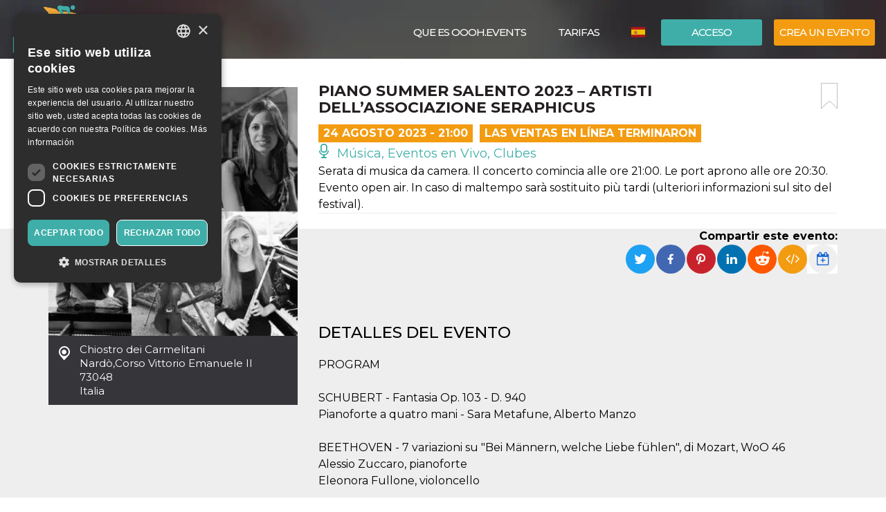

--- FILE ---
content_type: text/html; charset=UTF-8
request_url: https://oooh.events/es/evento/piano-summer-salento-2023-artisti-dellassociazione-seraphicus-biglietti/
body_size: 14327
content:
<!doctype html>
	<!--[if !IE]>
	<html class="webp no-js non-ie" lang="es-ES"> <![endif]-->
	<!--[if IE 7 ]>
	<html class="webp no-js ie7" lang="es-ES"> <![endif]-->
	<!--[if IE 8 ]>
	<html class="webp no-js ie8" lang="es-ES"> <![endif]-->
	<!--[if IE 9 ]>
	<html class="webp no-js ie9" lang="es-ES"> <![endif]-->
	<!--[if gt IE 9]><!-->
<html class="webp no-js" lang="es-ES"> <!--<![endif]-->
	<head>
		<meta charset="UTF-8"/>
				<meta name="viewport" content="width=device-width,minimum-scale=1,maximum-scale=1,initial-scale=1">
		<title>Piano Summer Salento 2023 &#8211; Artisti dell&#8217;Associazione Seraphicus &#124; OOOH.Events</title>
		<link rel="profile" href="https://gmpg.org/xfn/11" />
		<link rel="pingback" href="https://oooh.events/xmlrpc.php"/>
        <link rel="preconnect" href="https://fonts.gstatic.com" crossorigin>
		<meta name='robots' content='max-image-preview:large' />
<link rel='dns-prefetch' href='//maxcdn.bootstrapcdn.com' />
<link rel='dns-prefetch' href='//www.google.com' />
<link rel='dns-prefetch' href='//fonts.googleapis.com' />
<link rel="alternate" title="oEmbed (JSON)" type="application/json+oembed" href="https://oooh.events/es/wp-json/oembed/1.0/embed?url=https%3A%2F%2Foooh.events%2Fes%2Fevento%2Fpiano-summer-salento-2023-artisti-dellassociazione-seraphicus-biglietti%2F" />
<link rel="alternate" title="oEmbed (XML)" type="text/xml+oembed" href="https://oooh.events/es/wp-json/oembed/1.0/embed?url=https%3A%2F%2Foooh.events%2Fes%2Fevento%2Fpiano-summer-salento-2023-artisti-dellassociazione-seraphicus-biglietti%2F&#038;format=xml" />
<style id='wp-img-auto-sizes-contain-inline-css' type='text/css'>
img:is([sizes=auto i],[sizes^="auto," i]){contain-intrinsic-size:3000px 1500px}
/*# sourceURL=wp-img-auto-sizes-contain-inline-css */
</style>
<link rel='stylesheet' id='font-awesome-css' href='https://maxcdn.bootstrapcdn.com/font-awesome/4.6.3/css/font-awesome.min.css?ver=6.9' type='text/css' media='all' />
<link rel='stylesheet' id='font-bt4-css' href='https://oooh.events/wp-content/themes/bt4/core/css/bt4.css?ver=6.9' type='text/css' media='all' />
<style id='font-bt4-inline-css' type='text/css'>

				.icon-like.liked {
					color:#3faea8;
				}
				.actions .icon-like.liked {
					color:#f39c11;
				}
			
/*# sourceURL=font-bt4-inline-css */
</style>
<link rel='stylesheet' id='flag-icon-css-css' href='https://oooh.events/wp-content/themes/bt4/core/css/flag-icon.css?ver=6.9' type='text/css' media='all' />
<link rel='stylesheet' id='responsive-style-css' href='https://oooh.events/wp-content/uploads/wp-less/bt4/core/css/style-366605daeb.css' type='text/css' media='all' />
<link rel='stylesheet' id='bootstrap-css' href='https://oooh.events/wp-content/uploads/wp-lesshttps://oooh.events/wp-content/plugins/bt4-engine-frontend/static_assets/global/less/bootstrap-4e120ba0f0.css' type='text/css' media='all' />
<link rel='stylesheet' id='event-detail-css' href='https://oooh.events/wp-content/uploads/wp-lesshttps://oooh.events/wp-content/plugins/bt4-engine-frontend/static_assets/event_detail/less/event-detail-fe1ff752be.css' type='text/css' media='all' />
<link rel='stylesheet' id='bt4-engine-frontend-event-cards-css' href='https://oooh.events/wp-content/uploads/wp-lesshttps://oooh.events/wp-content/plugins/bt4-engine-frontend/static_assets/global/css/event-cards-4f9837fb92.css' type='text/css' media='all' />
<link rel='stylesheet' id='flip-timer-css' href='https://oooh.events/wp-content/uploads/wp-lesshttps://oooh.events/wp-content/plugins/bt4-engine-frontend/static_assets/event_detail/less/flipTimer-1bf30397fc.css' type='text/css' media='all' />
<link rel='stylesheet' id='add-to-homescreen-css' href='https://oooh.events/wp-content/plugins/bt4-engine-frontend/static_assets/global/js/add-to-homescreen/style/addtohomescreen.css?ver=3.2.3' type='text/css' media='all' />
<link rel='stylesheet' id='fancybox-css' href='https://oooh.events/wp-content/plugins/bt4-engine-frontend/static_assets/global/css/fancybox/jquery.fancybox.css?ver=2.15' type='text/css' media='all' />
<style id='wp-emoji-styles-inline-css' type='text/css'>

	img.wp-smiley, img.emoji {
		display: inline !important;
		border: none !important;
		box-shadow: none !important;
		height: 1em !important;
		width: 1em !important;
		margin: 0 0.07em !important;
		vertical-align: -0.1em !important;
		background: none !important;
		padding: 0 !important;
	}
/*# sourceURL=wp-emoji-styles-inline-css */
</style>
<link rel='stylesheet' id='wp-block-library-css' href='https://oooh.events/wp-includes/css/dist/block-library/style.min.css?ver=6.9' type='text/css' media='all' />
<style id='classic-theme-styles-inline-css' type='text/css'>
/*! This file is auto-generated */
.wp-block-button__link{color:#fff;background-color:#32373c;border-radius:9999px;box-shadow:none;text-decoration:none;padding:calc(.667em + 2px) calc(1.333em + 2px);font-size:1.125em}.wp-block-file__button{background:#32373c;color:#fff;text-decoration:none}
/*# sourceURL=/wp-includes/css/classic-themes.min.css */
</style>
<link rel='stylesheet' id='font-montserrat-css' href='https://fonts.googleapis.com/css?family=Montserrat%3Awght%40300%2C400%2C500%2C700%2C900&#038;display=swap&#038;ver=6.9' type='text/css' media='all' />
<link rel='stylesheet' id='responsive-media-queries-css' href='https://oooh.events/wp-content/uploads/wp-less/bt4/core/css/responsive-ddbc95d757.css' type='text/css' media='all' />
<link rel="https://api.w.org/" href="https://oooh.events/es/wp-json/" /><link rel="EditURI" type="application/rsd+xml" title="RSD" href="https://oooh.events/xmlrpc.php?rsd" />
<link rel="canonical" href="https://oooh.events/evento/piano-summer-salento-2023-artisti-dellassociazione-seraphicus-biglietti/" />
<link rel='shortlink' href='https://oooh.events/es/?p=219867' />
<link rel="icon" type="image/png" href="/wp-content/uploads/fbrfg/favicon-96x96.png" sizes="96x96" />
<link rel="icon" type="image/svg+xml" href="/wp-content/uploads/fbrfg/favicon.svg" />
<link rel="shortcut icon" href="/wp-content/uploads/fbrfg/favicon.ico" />
<link rel="apple-touch-icon" sizes="180x180" href="/wp-content/uploads/fbrfg/apple-touch-icon.png" />
<meta name="apple-mobile-web-app-title" content="OOOH.Events" />
<link rel="manifest" href="/wp-content/uploads/fbrfg/site.webmanifest" /><!-- We need this for debugging -->
<!-- oooh.EVENTS 1.9.7.6 -->
<meta name="description" content="Serata di musica da camera. Il concerto comincia alle ore 21:00. Le port aprono alle ore 20:30. Evento open air. In caso di maltempo sarà sostituito più tardi (ulteriori informazioni sul sito del festival)." />
<meta name="keywords" content="maltempo sarà sostituito più tardi,concerto comincia alle ore,port aprono alle ore,ulteriori informazioni sul sito,édiction de dieu dans,piano summer salento,associazione seraphicus serata,evento open air,woo 46 alessio zuccaro,harmonies poétiques"/>
<meta property="fb:app_id" content="314278995690155" />
<meta property="og:url" content="https://oooh.events/es/evento/piano-summer-salento-2023-artisti-dellassociazione-seraphicus-biglietti/" />
<meta property="og:type" content="event" />
<meta property="event:start_time" content="2023-08-24T21:00:00+02:00">
<meta property="event:end_time" content="2023-08-24T22:30:00+02:00">
<meta property="event:timezone" content="TZ_EUROPE_ROME">
<meta property="event:ticket_uri" content="https://oooh.events/es/evento/piano-summer-salento-2023-artisti-dellassociazione-seraphicus-biglietti/" />
<meta property="event:cover" content="https://oooh.events/event_data/74800_219867/44fca28d-cde3-414a-9629-717739d044d1/EB6B2F2F-08A9-4A91-AA1C-EA3F407DA263.jpg" />
<meta property="event:name" content="Piano Summer Salento 2023 &#8211; Artisti dell&#8217;Associazione Seraphicus" />
<meta property="og:title" content="Piano Summer Salento 2023 &#8211; Artisti dell&#8217;Associazione Seraphicus" />
<meta property="og:description" content="Serata di musica da camera. Il concerto comincia alle ore 21:00. Le port aprono alle ore 20:30. Evento open air. In caso di maltempo sarà sostituito più tardi (ulteriori informazioni sul sito del festival)." />
<meta property="og:image" content="https://oooh.events/event_data/74800_219867/44fca28d-cde3-414a-9629-717739d044d1/EB6B2F2F-08A9-4A91-AA1C-EA3F407DA263.jpg" />
<meta property="og:image:alt" content="Piano Summer Salento 2023 &#8211; Artisti dell&#8217;Associazione Seraphicus" />
<meta name="twitter:card" content="summary" />
<meta name="twitter:url" content="https://oooh.events/es/evento/piano-summer-salento-2023-artisti-dellassociazione-seraphicus-biglietti/" />
<meta name="twitter:title" content="Piano Summer Salento 2023 &#8211; Artisti dell&#8217;Associazione Seraphicus" />
<meta name="twitter:description" content="Serata di musica da camera. Il concerto comincia alle ore 21:00. Le port aprono alle ore 20:30. Evento open air. In caso di maltempo sarà sostituito più tardi (ulteriori informazioni sul sito del festival)." />
<meta name="twitter:image" content="https://oooh.events/event_data/74800_219867/44fca28d-cde3-414a-9629-717739d044d1/EB6B2F2F-08A9-4A91-AA1C-EA3F407DA263.jpg" />
            <!-- Swetrix header -->
            <script data-cfasync="false" src="https://swetrix.org/swetrix.js" defer></script>
					<style type="text/css" id="wp-custom-css">
			.single-post .header-image {min-height: 530px !important;}

.card-content .detail-time {
font-size: 12px !important;
font-weight: bold !important;
}
.event .tickets table td span {
color: #525252 !important;
}
.event .tickets table td {
font-weight: 400 !important;
}
body {color: #000 !important;}
.event .intro, .event .description {
font-size: 16px !important;
color: #000 !important;
}
.help-block {
color: #000 !important;
}
label {
color: #000 !important;
}
.page-template-bt4_engine_my_account #my-account-tabs a {
color: #000 !important;
}
.page-template-bt4_engine_my_account .my-account-header h1 #my-account-title {
color: #000 !important;
}
.single-post .header-image h1 {
line-height: 100% !Important;
background-color: #000000ad !Important;
padding-left: 50px !Important;
}
mark, .mark {
    padding: .0em !important;
}

.video-container {
  position: relative;
  padding-bottom: 56.25%; /* Rapporto d'aspetto 16:9 */
  padding-top: 30px;
  height: 0;
  overflow: hidden;
}

.video-container iframe {
  position: absolute;
  top: 0;
  left: 0;
  width: 100%;
  height: 100%;
}
		</style>
			</head>

<body class="wp-singular evento-template-default single single-evento postid-219867 wp-theme-bt4 bt4-guest">

<div id="container" class="hfeed">

	<div id="header" class="inner-header">

				<div class="inner-header-container">
			<div class="inner-header-wrapper clearfix">
				<div class="grid col-940">

					
					<div id="logo" class="grid">
						<a href="https://oooh.events/es/"><img src="https://oooh.events/wp-content/themes/bt4/core/images/logo.png" alt="OOOH.Events"/></a>
					</div><!-- end of #logo -->
										<div class="grid login">
													<div class="xlarge login-btn">
								<a class="button btn btn-default" href="https://oooh.events/es/login-es/">Acceso</a>
							</div>
													<div class="xlarge register-btn">
							<a class="button featured btn btn-primary" href="https://oooh.events/es/crear-modificar-evento/">Crea un evento</a>
						</div>
					</div>
					                        <div class="grid lang-selector">
							<ul class="menu"><li class=""><a href="https://oooh.events/es/evento/piano-summer-salento-2023-artisti-dellassociazione-seraphicus-biglietti/"><span class="flag-icon flag-icon-es" title="Español"></span> <span class="active" title="Español">Español</span></a><ul class="sub-menu"><li class=""><a href="https://oooh.events/evento/piano-summer-salento-2023-artisti-dellassociazione-seraphicus-biglietti/"><span class="flag-icon flag-icon-it" title="Italiano"></span> <span class="" title="Italiano">Italiano</span></a><li class=""><a href="https://oooh.events/en/evento/piano-summer-salento-2023-artisti-dellassociazione-seraphicus-biglietti/"><span class="flag-icon flag-icon-gb" title="English"></span> <span class="" title="English">English</span></a></ul></li></ul>                        </div>
						                    <div class="main-nav grid">
                        <div id="responsive_current_menu_item" tabindex="1" role="button">Piano Summer Salento 2023 &#8211; Artisti dell&#8217;Associazione Seraphicus</div>
						<ul id="menu-main-menu-es" class="menu"><li class=" show-890 menu-item menu-item-type-post_type menu-item-object-page current-menu-item"><a class="language active"><span class="flag-icon flag-icon-es" title="Español"></span> <span class="active" title="Español">Español</span></a></li><li class=" show-890 menu-item menu-item-type-post_type menu-item-object-page"><a class="language" href="https://oooh.events/evento/piano-summer-salento-2023-artisti-dellassociazione-seraphicus-biglietti/"><span class="flag-icon flag-icon-it" title="Italiano"></span> <span class="" title="Italiano">Italiano</span></a></li><li class="separator show-890 menu-item menu-item-type-post_type menu-item-object-page"><a class="language" href="https://oooh.events/en/evento/piano-summer-salento-2023-artisti-dellassociazione-seraphicus-biglietti/"><span class="flag-icon flag-icon-gb" title="English"></span> <span class="" title="English">English</span></a></li><li class="show-890 menu-item menu-item-type-post_type menu-item-object-page"><a href="https://oooh.events/es/login-es/"><i class="fa fa-sign-in icon" aria-hidden="true"></i> Acceso</a></li><li class="show-890 menu-item menu-item-type-post_type menu-item-object-page separator"><a href="https://oooh.events/es/crear-modificar-evento/"><i class="fa fa-pencil icon" aria-hidden="true"></i> Crea un evento</a></li><li id="menu-item-52675" class="menu-item menu-item-type-post_type menu-item-object-page menu-item-52675"><a href="https://oooh.events/es/taquilla-online-gratis-oooh-events/">Que Es OOOH.Events</a></li>
<li id="menu-item-38638" class="menu-item menu-item-type-post_type menu-item-object-page menu-item-38638"><a href="https://oooh.events/es/tarifas/">TARIFAS</a></li>
</ul>                        <a id="responsive_menu_button" tabindex="1" role="button"></a>
                    </div>
				</div>
			</div>
		</div>
		<div class="inner-header-overlay"></div>

		
	</div><!-- end of #header -->
	
<div class="containerFrontend">	<div class="container event" itemscope itemtype="https://schema.org/TheaterEvent">
		<div class="row">
			<div class="left-col col-sm-4">
                <meta itemprop="eventAttendanceMode" content="https://schema.org/OfflineEventAttendanceMode"/>
								<a class="main-image fancybox" rel="event-gallery" href="https://oooh.events/event_data/74800_219867/44fca28d-cde3-414a-9629-717739d044d1/EB6B2F2F-08A9-4A91-AA1C-EA3F407DA263.jpg" itemprop="image">
                    <img class="img-responsive hidden-xs" src="https://oooh.events/event_data/74800_219867/44fca28d-cde3-414a-9629-717739d044d1/event-main.jpg.webp" alt="Piano Summer Salento 2023 &#8211; Artisti dell&#8217;Associazione Seraphicus" title="Piano Summer Salento 2023 &#8211; Artisti dell&#8217;Associazione Seraphicus">
                    <img class="img-responsive visible-xs" src="https://oooh.events/event_data/74800_219867/44fca28d-cde3-414a-9629-717739d044d1/event-main.jpg.webp" srcset="https://oooh.events/event_data/74800_219867/44fca28d-cde3-414a-9629-717739d044d1/event-main.jpg.webp 360w, https://oooh.events/event_data/74800_219867/44fca28d-cde3-414a-9629-717739d044d1/EB6B2F2F-08A9-4A91-AA1C-EA3F407DA263.jpg 767w" alt="Piano Summer Salento 2023 &#8211; Artisti dell&#8217;Associazione Seraphicus" title="Piano Summer Salento 2023 &#8211; Artisti dell&#8217;Associazione Seraphicus">
					</a>				<div class="location-address" itemprop="location" itemscope itemtype="http://schema.org/Place">
					<span itemprop="name">Chiostro dei Carmelitani</span><br>
					<span itemprop="address" itemscope itemtype="http://schema.org/PostalAddress">
						<span itemprop="addressLocality">Nardò</span>,<span itemprop="streetAddress">Corso Vittorio Emanuele II</span><br><span itemprop="postalCode">73048</span><br>						<span itemprop="addressCountry">Italia</span>
					</span>
					<div class="hide" itemprop="geo" itemscope itemtype="http://schema.org/GeoCoordinates">
						<meta itemprop="latitude" content="40.179362"/>
						<meta itemprop="longitude" content="18.0319989"/>
					</div>
				</div>
				                    <iframe id="location-map" class="location-map" frameborder="0" src="https://www.google.com/maps/embed/v1/place?key=AIzaSyCjaQs1Fweow3zJr3GY52_yPOHySrMqK4U&q=Corso+Vittorio+Emanuele+II%2C+73048+Nard%C3%B2%2C+Italia&language=es" allowfullscreen></iframe>
                    						<div itemprop="organizer" itemscope itemtype="http://schema.org/Organization"
								class="organizer text-center has-email">								<a href="https://oooh.events/es/organizzatore/associazione-musicale-piano-summer-salento/"><img itemprop="logo" src="https://oooh.events/user_data/74800/cfab962a-fe26-408a-a5b3-5e1de1d938a2/organizer-event-view-large.jpeg.webp" class="img-responsive center-block" alt="Piano Summer Salento" title="Piano Summer Salento"></a>
								<h4>Organizador</h4>								<a href="https://oooh.events/es/organizzatore/associazione-musicale-piano-summer-salento/" class="organizer-name" itemprop="url"><span itemprop="name">Piano Summer Salento</span></a>
								                                <button type="button" class="btn btn-default" data-toggle="modal" data-target="#organizer-contact">Contacta al Organizador</button>
                                                                <meta itemprop="sameAs" content="https://www.facebook.com/pianosummer"/>
                                                                <meta itemprop="sameAs" content="https://www.instagram.com/piano.summer/"/>
								                                <meta itemprop="sameAs" content="https://pianosummer.eu"/>
														</div>
											<div class="hide" itemprop="performer" itemscope itemtype="http://schema.org/Person">
													<span itemprop="name">Alberto Manzo, Sara Metafune, Alessio Zuccaro, Eleonora Fullone, Chiara Rucco</span>
												</div>
								</div>
			<div class="right-col col-sm-8">
				<div class="padding-sm">
					<div class="main-info">
						<a href="#" class="bookmark pull-right" title="Añadir un marcador"></a>
						<h1 itemprop="name">Piano Summer Salento 2023 &#8211; Artisti dell&#8217;Associazione Seraphicus</h1>
						<div class="top-toolbar clearfix">
															<div class="date pull-left" itemprop="startDate" content="2023-08-24T21:00:00+02:00">24 agosto 2023 - 21:00</div>
																	<div class="date pull-left sales-ended">
										Las ventas en línea terminaron									</div>
									<span class="hide" itemprop="endDate" content="2023-08-24T22:30:00+02:00"></span>							<div class="category pull-left">
								<a href="https://oooh.events/es/category/musica-eventos-en-vivo-clubes/"><span class="icon-live "></span> Música, Eventos en Vivo, Clubes </a>							</div>
													</div>
													<div class="intro" itemprop="disambiguatingDescription">Serata di musica da camera. Il concerto comincia alle ore 21:00. Le port aprono alle ore 20:30.<br />
Evento open air. In caso di maltempo sarà sostituito più tardi (ulteriori informazioni sul sito del festival).</div>					</div>
					<div class="social clearfix">
						                        <div class="pull-right">
                            <div class="share-label">
                                <strong>Compartir este evento:</strong>
                            </div>
                                                            <div class="dropdown pull-right" title="Añadir a calendario" data-toggle="tooltip" data-placement="top">
                                    <button id="add-to-calendar" type="button" data-toggle="dropdown" aria-haspopup="true" aria-expanded="false">
                                        <i class="fa fa-calendar-plus-o" aria-hidden="true"></i>
                                    </button>
                                    <ul class="dropdown-menu" aria-labelledby="add-to-calendar">
                                        <li>
                                            <a target="_blank" href="https://calendar.google.com/calendar/render?action=TEMPLATE&dates=20230824T190000Z/20230824T203000Z&ctz=Europe/Rome&text=Piano+Summer+Salento+2023+-+Artisti+dell%27Associazione+Seraphicus&details=Serata+di+musica+da+camera.+Il+concerto+comincia+alle+ore+21%3A00.+Le+port+aprono+alle+ore+20%3A30.%0AEvento+open+air.+In+caso+di+maltempo+sar%C3%A0+sostituito+pi%C3%B9+tardi+%28ulteriori+informazioni+sul+sito+del+festival%29.&location=Chiostro+dei+Carmelitani%2C+Corso+Vittorio+Emanuele+II%2C+73048+Nard%C3%B2%2C+Italia">
                                                <i class="fa fa-calendar" aria-hidden="true"></i>
                                                Calendario de Google                                            </a>
                                        </li>
                                        <li>
                                            <a href="[data-uri]">
                                                <i class="fa fa-apple" aria-hidden="true"></i>
                                                Calendario de Apple                                            </a>
                                        </li>
                                        <li>
                                            <a href="https://outlook.live.com/calendar/deeplink/compose?path=/calendar/action/compose&rru=addevent&startdt=2023-08-24T19:00:00Z&enddt=2023-08-24T20:30:00Z&subject=Piano%20Summer%20Salento%202023%20-%20Artisti%20dell%27Associazione%20Seraphicus&body=Serata%20di%20musica%20da%20camera.%20Il%20concerto%20comincia%20alle%20ore%2021%3A00.%20Le%20port%20aprono%20alle%20ore%2020%3A30.%0AEvento%20open%20air.%20In%20caso%20di%20maltempo%20sar%C3%A0%20sostituito%20pi%C3%B9%20tardi%20%28ulteriori%20informazioni%20sul%20sito%20del%20festival%29.&location=Chiostro%20dei%20Carmelitani%2C%20Corso%20Vittorio%20Emanuele%20II%2C%2073048%20Nard%C3%B2%2C%20Italia">
                                                <i class="fa fa-windows" aria-hidden="true"></i>
                                                Calendario de Outlook                                            </a>
                                        </li>
                                        <li>
                                            <a target="_blank" href="https://calendar.yahoo.com/?v=60&view=d&type=20&ST=20230824T190000Z&ET=20230824T203000Z&TITLE=Piano%20Summer%20Salento%202023%20-%20Artisti%20dell%27Associazione%20Seraphicus&DESC=Serata%20di%20musica%20da%20camera.%20Il%20concerto%20comincia%20alle%20ore%2021%3A00.%20Le%20port%20aprono%20alle%20ore%2020%3A30.%0AEvento%20open%20air.%20In%20caso%20di%20maltempo%20sar%C3%A0%20sostituito%20pi%C3%B9%20tardi%20%28ulteriori%20informazioni%20sul%20sito%20del%20festival%29.&in_loc=Chiostro%20dei%20Carmelitani%2C%20Corso%20Vittorio%20Emanuele%20II%2C%2073048%20Nard%C3%B2%2C%20Italia">
                                                <i class="fa fa-yahoo" aria-hidden="true"></i>
                                                Calendario de Yahoo                                            </a>
                                        </li>
                                    </ul>
                                </div>
                                                            <a class="embed" href="#" title="Insertar evento" data-toggle="popover" data-content="&lt;textarea id=&quot;embed-event&quot;&gt;&lt;iframe width=&quot;560&quot; height=&quot;500&quot; src=&quot;https://oooh.events/wp-admin/admin-ajax.php?action=embed-event&amp;id=219867&amp;lang=es&quot; frameborder=&quot;0&quot;&gt;&lt;/iframe&gt;&lt;/textarea&gt;"><i class="fa fa-code" aria-hidden="true"></i></a>

                            <ul class="rrssb-buttons pull-right unclear">
                                <li class="rrssb-twitter">
                                    <a href="https://twitter.com/intent/tweet?text=Piano Summer Salento 2023 &#8211; Artisti dell&#8217;Associazione Seraphicus%20Serata di musica da camera. Il concerto comincia alle ore 21:00. Le port aprono alle ore 20:30.
Evento open air. In caso di maltempo sarà sostituito più tardi (ulteriori informazioni sul sito del festival).%20https://oooh.events/es/evento/piano-summer-salento-2023-artisti-dellassociazione-seraphicus-biglietti/"
                                       class="popup">
                                        <span class="rrssb-icon"></span>
                                        <span class="rrssb-text">Twitter</span>
                                    </a>
                                </li>
                                <li class="rrssb-facebook">
                                    <a href="https://www.facebook.com/sharer/sharer.php?u=https://oooh.events/es/evento/piano-summer-salento-2023-artisti-dellassociazione-seraphicus-biglietti/" class="popup">
                                        <span class="rrssb-icon"></span>
                                        <span class="rrssb-text">Facebook</span>
                                    </a>
                                </li>
                                <li class="rrssb-pinterest">
                                    <a href="https://pinterest.com/pin/create/button/?url=https://oooh.events/es/evento/piano-summer-salento-2023-artisti-dellassociazione-seraphicus-biglietti/&amp;media=https://oooh.events/event_data/74800_219867/44fca28d-cde3-414a-9629-717739d044d1/EB6B2F2F-08A9-4A91-AA1C-EA3F407DA263.jpg&amp;description=Piano Summer Salento 2023 &#8211; Artisti dell&#8217;Associazione Seraphicus%20Serata di musica da camera. Il concerto comincia alle ore 21:00. Le port aprono alle ore 20:30.
Evento open air. In caso di maltempo sarà sostituito più tardi (ulteriori informazioni sul sito del festival)." class="popup">
                                        <span class="rrssb-icon"></span>
                                        <span class="rrssb-text">Pinterest</span>
                                    </a>
                                </li>
                                <li class="rrssb-linkedin">
                                    <a href="http://www.linkedin.com/shareArticle?mini=true&amp;url=https://oooh.events/es/evento/piano-summer-salento-2023-artisti-dellassociazione-seraphicus-biglietti/&amp;title=Piano Summer Salento 2023 &#8211; Artisti dell&#8217;Associazione Seraphicus&amp;summary=Serata di musica da camera. Il concerto comincia alle ore 21:00. Le port aprono alle ore 20:30.
Evento open air. In caso di maltempo sarà sostituito più tardi (ulteriori informazioni sul sito del festival)." class="popup">
                                        <span class="rrssb-icon"></span>
                                        <span class="rrssb-text">LinkedIn</span>
                                    </a>
                                </li>
                                <li class="rrssb-reddit">
                                    <a href="http://www.reddit.com/submit?url=https://oooh.events/es/evento/piano-summer-salento-2023-artisti-dellassociazione-seraphicus-biglietti/&title=Piano Summer Salento 2023 &#8211; Artisti dell&#8217;Associazione Seraphicus&text=Serata di musica da camera. Il concerto comincia alle ore 21:00. Le port aprono alle ore 20:30.
Evento open air. In caso di maltempo sarà sostituito più tardi (ulteriori informazioni sul sito del festival)." class="popup">
                                        <span class="rrssb-icon"></span>
                                        <span class="rrssb-text">Reddit</span>
                                    </a>
                                </li>
                            </ul>
                        </div>
					</div>
				</div>
				<div class="grey-bg-sm">
												<div class="description">
								<h2>Detalles del Evento</h2>
								<description itemprop="description">PROGRAM<br />
<br />
SCHUBERT - Fantasia Op. 103 - D. 940 <br />
Pianoforte a quatro mani - Sara Metafune, Alberto Manzo<br />
<br />
BEETHOVEN - 7 variazioni su "Bei Männern, welche Liebe fühlen", di Mozart, WoO 46<br />
Alessio Zuccaro, pianoforte<br />
Eleonora Fullone, violoncello<br />
<br />
LISZT - Harmonies Poétiques et Religieuses No. 3: "Bénédiction de Dieu dans la solitude" (S.173/3)<br />
Alberto Manzo, pianoforte<br />
<br />
DEBUSSY - Trio in G Major, L. 3<br />
I. Andantino con moto allegro<br />
II. Scherzo - Intermezzo. Moderato con allegro<br />
III. Andante espressivo<br />
IV. Finale. Appassionato<br />
<br />
Alessio Zuccaro, pianoforte<br />
Eleonora Fullone, violoncello<br />
Chiara Rucco, flauto<br />
</description>
							</div>
							                            <h2>Socios</h2>
                            <div class="row">
								                            </div>
											</div>
			</div>
		</div>
	</div>
	<div class="backdrop"></div>
<div id="no-ticket-alert" class="modal fade" tabindex="-1" role="dialog" aria-labelledby="Aviso">
    <div class="modal-dialog modal-sm" role="document">
        <div class="modal-content">
            <div class="modal-header">
                <button type="button" class="close" data-dismiss="modal" aria-label="Close">
                    <span aria-hidden="true">&times;</span></button>
                <h4 class="modal-title">Aviso</h4>
            </div>
            <div class="modal-body">
                <p>¡Selecciona al menos una entrada para continuar!</p>
            </div>
            <div class="modal-footer">
                <button type="button" class="btn btn-default" data-dismiss="modal">OK</button>
            </div>
        </div>
    </div>
</div>
	<div class="modal fade" id="organizer-contact" tabindex="-1" role="dialog" aria-labelledby="Contacta al Organizador" aria-hidden="true">
		<div class="modal-dialog" role="document">
			<div class="modal-content">
				<div class="modal-header">
					<button type="button" class="close" data-dismiss="modal" aria-label="Close">
						<span aria-hidden="true">&times;</span></button>
					<h4 class="modal-title">¿Tienes preguntas?</h4>
					<h5>No dudes en contactar con el organizador del evento!</h5>
				</div>
				<form id="organizer-contact-form" action="https://oooh.events/es/evento/piano-summer-salento-2023-artisti-dellassociazione-seraphicus-biglietti/" method="post">
					<div class="modal-body">
						<div class="container-fluid">
							<div class="row">
								<div class="col-md-6">
									<input class="form-control" id="contact_firstname"
											placeholder="Primer nombre" type="text" required
											autofocus/>
								</div>
								<div class="col-md-6">
									<input class="form-control" id="contact_lastname"
											placeholder="Apellido" type="text" required/>
								</div>
							</div>
							<div class="row">
								<div class="col-md-12">
									<input class="form-control" id="contact_email"
											placeholder="Correo Electrónico" type="email" required/>
								</div>
							</div>
							<div class="row">
								<div class="col-md-12">
									<input class="form-control" id="contact_subject"
											placeholder="Sujeto" type="text" required/>
								</div>
							</div>
							<div class="row">
								<div class="col-md-12">
								    <textarea class="form-control"
										placeholder="Tu mensaje" rows="6"
										id="contact_comment" required></textarea>
								</div>
							</div>
                            <div class="row">
                                <div class="col-md-12">
                                    <div class="checkbox mb-0 pb-0">
                                        <input type="checkbox" id="privacy" name="privacy" value="1" required>
                                        <label for="privacy">
			                                Estoy de acuerdo con la <a href="https://oooh.events/es/informativa-sulla-privacy-2/" target="_blank">política de privacidad</a>                                        </label>
                                    </div>
                                </div>
                            </div>
                            <div class="row">
                                <div class="col-sm-12">
                                    <div class="form-group">
                                        <label class="control-label">CAPTCHA:</label>
                                        <div class="g-recaptcha" data-sitekey="6LewdikUAAAAAJKY-oEOotxzB1jUAQj8YqmSnTzV"></div>
                                    </div>
                                </div>
                            </div>
						</div>
						<p id="organizer-contact-errors" class="form-msg bg-danger hide">No hemos podido enviar tu mensaje. Inténtalo mas tarde.</p>
						<p id="organizer-contact-success" class="form-msg bg-success hide">¡Tu mensaje se envió exitosamente!</p>
					</div>
					<div class="modal-footer">
						<button type="button" class="btn btn-default" data-dismiss="modal">cierra</button>
						<button id="contact_send" type="submit" class="btn btn-primary">Enviar</button>
					</div>
				</form>
			</div>
		</div>
	</div>
	<script type="application/ld+json">{"@context":"http:\/\/schema.org","@type":"TheaterEvent","name":"Piano Summer Salento 2023 &#8211; Artisti dell&#8217;Associazione Seraphicus","startDate":"2023-08-24T21:00:00+02:00","location":{"@type":"Place","name":"Chiostro dei Carmelitani","address":{"@type":"PostalAddress","streetAddress":"Corso Vittorio Emanuele II","addressLocality":"Nard\u00f2","addressCountry":"Italia","postalCode":"73048"}},"description":"PROGRAM\n\nSCHUBERT - Fantasia Op. 103 - D. 940 \nPianoforte a quatro mani - Sara Metafune, Alberto Manzo\n\nBEETHOVEN - 7 variazioni su \"Bei M\u00e4nnern, welche Liebe f\u00fchlen\", di Mozart, WoO 46\nAlessio Zuccaro, pianoforte\nEleonora Fullone, violoncello\n\nLISZT - Harmonies Po\u00e9tiques et Religieuses No. 3: \"B\u00e9n\u00e9diction de Dieu dans la solitude\" (S.173\/3)\nAlberto Manzo, pianoforte\n\nDEBUSSY - Trio in G Major, L. 3\nI. Andantino con moto allegro\nII. Scherzo - Intermezzo. Moderato con allegro\nIII. Andante espressivo\nIV. Finale. Appassionato\n\nAlessio Zuccaro, pianoforte\nEleonora Fullone, violoncello\nChiara Rucco, flauto\n","endDate":"2023-08-24T22:30:00+02:00","disambiguatingDescription":"Serata di musica da camera. Il concerto comincia alle ore 21:00. Le port aprono alle ore 20:30.\nEvento open air. In caso di maltempo sar\u00e0 sostituito pi\u00f9 tardi (ulteriori informazioni sul sito del festival).","image":"https:\/\/oooh.events\/event_data\/74800_219867\/44fca28d-cde3-414a-9629-717739d044d1\/EB6B2F2F-08A9-4A91-AA1C-EA3F407DA263.jpg","eventAttendanceMode":"https:\/\/schema.org\/OfflineEventAttendanceMode","organizer":{"@type":"Organization","name":"Piano Summer Salento","url":"https:\/\/oooh.events\/es\/organizzatore\/associazione-musicale-piano-summer-salento\/","sameAs":["https:\/\/www.facebook.com\/pianosummer","https:\/\/www.instagram.com\/piano.summer\/","https:\/\/pianosummer.eu"],"logo":"https:\/\/oooh.events\/user_data\/74800\/cfab962a-fe26-408a-a5b3-5e1de1d938a2\/organizer-event-view-large.jpeg.webp","address":{"@type":"PostalAddress","addressLocality":"Nard\u00f2","streetAddress":"Via Tripoli Italiana 9\/c","addressCountry":"IT","postalCode":"73048"}},"performer":{"@type":"Person","name":"Alberto Manzo, Sara Metafune, Alessio Zuccaro, Eleonora Fullone, Chiara Rucco"}}</script></div></div><!-- end of #wrapper -->
</div><!-- end of #container -->

<div id="footer" class="clearfix">
	
	<div id="footer-wrapper">

		<div class="row">

			<div class="col-sm-3 col-lg-2 footer-logo-wrapper">
				<a href="https://oooh.events/es/"><img class="footer-logo" src="https://oooh.events/wp-content/themes/bt4/core/images/logo-footer.png" alt="OOOH.Events"/>
                </a>
				<div class="copyright">
					© 2026<a href="https://oooh.events/es/" title="OOOH.Events">
						OOOH.Events					</a>
					<div class="piva">N.º de IVA 13515531005</div>
				</div><!-- end of .copyright -->
				<ul class="social-icons"><li class="twitter-icon"><a target="_blank" href="https://twitter.com/OOOH_Events"><span class="icon-twitter-circle" title="Gorjeo"></span></a></li><li class="facebook-icon"><a target="_blank" href="https://www.facebook.com/OOOH.Events.Tickets"><span class="icon-facebook-circle" title="Facebook"></span></a></li><li class="linkedin-icon"><a target="_blank" href="https://www.linkedin.com/company/biglietteria-oooh-events/"><span class="icon-linkedin-circle" title="LinkedIn"></span></a></li><li class="instagram-icon"><a target="_blank" href="https://www.instagram.com/oooh.events/"><span class="icon-instagram-circle" title="Instagram"></span></a></li><li class="pinterest-icon"><a target="_blank" href="https://www.pinterest.it/OOOHevents"><span class="icon-pinterest-circle" title="Pinterest"></span></a></li></ul><!-- .social-icons -->			</div>

			<div class="col-sm-6 col-lg-8">
				<h4 class="footer-categories-title">Categorìas</h4>
				<ul id="menu-categorie-footer-es" class="footer-menu clearfix"><li id="menu-item-38642" class="menu-item menu-item-type-taxonomy menu-item-object-category menu-item-38642"><a href="https://oooh.events/es/category/arte-exposiciones-museos/">Arte, Exposiciones, Museos</a></li>
<li id="menu-item-38643" class="menu-item menu-item-type-taxonomy menu-item-object-category menu-item-38643"><a href="https://oooh.events/es/category/cine-y-medios/">Cine, Teatro, Espectáculos, Entretenimiento</a></li>
<li id="menu-item-38644" class="menu-item menu-item-type-taxonomy menu-item-object-category menu-item-38644"><a href="https://oooh.events/es/category/comida-y-bebidas/">Comer y Beber</a></li>
<li id="menu-item-38645" class="menu-item menu-item-type-taxonomy menu-item-object-category menu-item-38645"><a href="https://oooh.events/es/category/cursos-y-entrenamiento/">Cursos y Formación</a></li>
<li id="menu-item-38646" class="menu-item menu-item-type-taxonomy menu-item-object-category menu-item-38646"><a href="https://oooh.events/es/category/deporte-y-motores/">Deporte y Motor</a></li>
<li id="menu-item-38647" class="menu-item menu-item-type-taxonomy menu-item-object-category menu-item-38647"><a href="https://oooh.events/es/category/excursiones-y-visitas-guiadas/">Excursiones y Visitas Guiadas</a></li>
<li id="menu-item-38648" class="menu-item menu-item-type-taxonomy menu-item-object-category menu-item-38648"><a href="https://oooh.events/es/category/musica-eventos-en-vivo-clubes/">Música, Eventos en Vivo, Clubes</a></li>
<li id="menu-item-38649" class="menu-item menu-item-type-taxonomy menu-item-object-category menu-item-38649"><a href="https://oooh.events/es/category/reuniones-ferias-congresos/">Eventos, Ferias, Exposiciones, Congresos</a></li>
<li id="menu-item-38650" class="menu-item menu-item-type-taxonomy menu-item-object-category menu-item-38650"><a href="https://oooh.events/es/category/salud-y-bienestar/">Salud y Bienestar</a></li>
</ul><ul id="menu-menu-bottom-es" class="sub-footer-menu footer-menu clearfix"><li id="menu-item-38654" class="menu-item menu-item-type-post_type menu-item-object-page menu-item-38654"><a href="https://oooh.events/es/quienes-somos/">Quiénes Somos</a></li>
<li id="menu-item-38655" class="menu-item menu-item-type-custom menu-item-object-custom menu-item-38655"><a href="https://oooh.events/es/evento/">Archivo de Eventos</a></li>
<li id="menu-item-38653" class="menu-item menu-item-type-post_type menu-item-object-page menu-item-38653"><a href="https://oooh.events/es/informativa-sulla-privacy-2/">Política de privacidad</a></li>
<li id="menu-item-38656" class="menu-item menu-item-type-post_type menu-item-object-page menu-item-38656"><a href="https://oooh.events/es/politica-de-cookies/">Política de Cookies</a></li>
<li id="menu-item-38658" class="menu-item menu-item-type-post_type menu-item-object-page menu-item-38658"><a href="https://oooh.events/es/terminos-y-condiciones-de-uso/">Condiciones de Uso</a></li>
<li id="menu-item-38660" class="menu-item menu-item-type-post_type menu-item-object-page menu-item-38660"><a href="https://oooh.events/es/tutorial-como-crear-un-evento/">Tutorial: como crear un evento</a></li>
<li id="menu-item-38661" class="menu-item menu-item-type-post_type menu-item-object-page menu-item-38661"><a href="https://oooh.events/es/help-2/">Help</a></li>
<li id="menu-item-38662" class="menu-item menu-item-type-post_type menu-item-object-page menu-item-38662"><a href="https://oooh.events/es/preguntas-frecuentes-faq-usuarios/">FAQ Usuarios</a></li>
<li id="menu-item-38663" class="menu-item menu-item-type-post_type menu-item-object-page menu-item-38663"><a href="https://oooh.events/es/preguntas-frecuentes-organizadores-faq/">FAQ Organizadores</a></li>
</ul>			</div><!-- end of col-540 -->

			<div class="col-sm-3 col-lg-2">
				                <div class="payment-icons">
                    <img src="/wp-content/plugins/bt4-engine-frontend/static_assets/global/images/payment-icons/icon-visa.svg" width="167" height="105" alt="Visa">
                    <img src="/wp-content/plugins/bt4-engine-frontend/static_assets/global/images/payment-icons/icon-mastercard.svg" width="167" height="105" alt="MasterCard">
                    <img src="/wp-content/plugins/bt4-engine-frontend/static_assets/global/images/payment-icons/icon-maestro.svg" width="167" height="105" alt="Maestro">
                    <img src="/wp-content/plugins/bt4-engine-frontend/static_assets/global/images/payment-icons/icon-visa-electron.svg" width="167" height="105" alt="Visa Electron">
                    <img src="/wp-content/plugins/bt4-engine-frontend/static_assets/global/images/payment-icons/icon-satispay.svg" width="167" height="105" alt="Satispay">
                    <img src="/wp-content/plugins/bt4-engine-frontend/static_assets/global/images/payment-icons/icon-google-pay.svg?v=2" width="167" height="105" alt="Google Pay">
                    <img src="/wp-content/plugins/bt4-engine-frontend/static_assets/global/images/payment-icons/icon-applepay.svg?v=2" width="167" height="105" alt="ApplePay">
                    <img src="/wp-content/plugins/bt4-engine-frontend/static_assets/global/images/payment-icons/icon-samsung-pay.svg?v=2" width="167" height="105" alt="Samsung Pay">
                    <img src="/wp-content/plugins/bt4-engine-frontend/static_assets/global/images/payment-icons/icon-revolut.svg?v=2" width="167" height="105" alt="Revolut Pay">
                    <div class="clearfix"></div>
                </div>
                                <!-- TrustBox script -->
                <script type="text/plain" data-cookiescript="accepted" data-cookiecategory="functionality" src="//widget.trustpilot.com/bootstrap/v5/tp.widget.bootstrap.min.js"></script>
                <!-- End TrustBox script -->
                <!-- TrustBox widget - Mini -->
                <div class="trustpilot-widget" data-locale="es-ES" data-template-id="53aa8807dec7e10d38f59f32" data-businessunit-id="5b8e637012cb620001fd354d" data-style-height="150px" data-style-width="100%" data-theme="dark">
                    <a href="https://es.trustpilot.com/review/oooh.events" target="_blank" rel="noopener">Trustpilot</a>
                </div>
                <!-- End TrustBox widget -->
                			</div><!-- end of col-380 fit -->

		</div><!-- end of col-940 -->
		<div class="clear"></div>
	</div><!-- end #footer-wrapper -->

	</div><!-- end #footer -->

<script type="speculationrules">
{"prefetch":[{"source":"document","where":{"and":[{"href_matches":"/es/*"},{"not":{"href_matches":["/wp-*.php","/wp-admin/*","/wp-content/uploads/*","/wp-content/*","/wp-content/plugins/*","/wp-content/themes/bt4/*","/es/*\\?(.+)"]}},{"not":{"selector_matches":"a[rel~=\"nofollow\"]"}},{"not":{"selector_matches":".no-prefetch, .no-prefetch a"}}]},"eagerness":"conservative"}]}
</script>
<style id='global-styles-inline-css' type='text/css'>
:root{--wp--preset--aspect-ratio--square: 1;--wp--preset--aspect-ratio--4-3: 4/3;--wp--preset--aspect-ratio--3-4: 3/4;--wp--preset--aspect-ratio--3-2: 3/2;--wp--preset--aspect-ratio--2-3: 2/3;--wp--preset--aspect-ratio--16-9: 16/9;--wp--preset--aspect-ratio--9-16: 9/16;--wp--preset--color--black: #000000;--wp--preset--color--cyan-bluish-gray: #abb8c3;--wp--preset--color--white: #ffffff;--wp--preset--color--pale-pink: #f78da7;--wp--preset--color--vivid-red: #cf2e2e;--wp--preset--color--luminous-vivid-orange: #ff6900;--wp--preset--color--luminous-vivid-amber: #fcb900;--wp--preset--color--light-green-cyan: #7bdcb5;--wp--preset--color--vivid-green-cyan: #00d084;--wp--preset--color--pale-cyan-blue: #8ed1fc;--wp--preset--color--vivid-cyan-blue: #0693e3;--wp--preset--color--vivid-purple: #9b51e0;--wp--preset--gradient--vivid-cyan-blue-to-vivid-purple: linear-gradient(135deg,rgb(6,147,227) 0%,rgb(155,81,224) 100%);--wp--preset--gradient--light-green-cyan-to-vivid-green-cyan: linear-gradient(135deg,rgb(122,220,180) 0%,rgb(0,208,130) 100%);--wp--preset--gradient--luminous-vivid-amber-to-luminous-vivid-orange: linear-gradient(135deg,rgb(252,185,0) 0%,rgb(255,105,0) 100%);--wp--preset--gradient--luminous-vivid-orange-to-vivid-red: linear-gradient(135deg,rgb(255,105,0) 0%,rgb(207,46,46) 100%);--wp--preset--gradient--very-light-gray-to-cyan-bluish-gray: linear-gradient(135deg,rgb(238,238,238) 0%,rgb(169,184,195) 100%);--wp--preset--gradient--cool-to-warm-spectrum: linear-gradient(135deg,rgb(74,234,220) 0%,rgb(151,120,209) 20%,rgb(207,42,186) 40%,rgb(238,44,130) 60%,rgb(251,105,98) 80%,rgb(254,248,76) 100%);--wp--preset--gradient--blush-light-purple: linear-gradient(135deg,rgb(255,206,236) 0%,rgb(152,150,240) 100%);--wp--preset--gradient--blush-bordeaux: linear-gradient(135deg,rgb(254,205,165) 0%,rgb(254,45,45) 50%,rgb(107,0,62) 100%);--wp--preset--gradient--luminous-dusk: linear-gradient(135deg,rgb(255,203,112) 0%,rgb(199,81,192) 50%,rgb(65,88,208) 100%);--wp--preset--gradient--pale-ocean: linear-gradient(135deg,rgb(255,245,203) 0%,rgb(182,227,212) 50%,rgb(51,167,181) 100%);--wp--preset--gradient--electric-grass: linear-gradient(135deg,rgb(202,248,128) 0%,rgb(113,206,126) 100%);--wp--preset--gradient--midnight: linear-gradient(135deg,rgb(2,3,129) 0%,rgb(40,116,252) 100%);--wp--preset--font-size--small: 13px;--wp--preset--font-size--medium: 20px;--wp--preset--font-size--large: 36px;--wp--preset--font-size--x-large: 42px;--wp--preset--spacing--20: 0.44rem;--wp--preset--spacing--30: 0.67rem;--wp--preset--spacing--40: 1rem;--wp--preset--spacing--50: 1.5rem;--wp--preset--spacing--60: 2.25rem;--wp--preset--spacing--70: 3.38rem;--wp--preset--spacing--80: 5.06rem;--wp--preset--shadow--natural: 6px 6px 9px rgba(0, 0, 0, 0.2);--wp--preset--shadow--deep: 12px 12px 50px rgba(0, 0, 0, 0.4);--wp--preset--shadow--sharp: 6px 6px 0px rgba(0, 0, 0, 0.2);--wp--preset--shadow--outlined: 6px 6px 0px -3px rgb(255, 255, 255), 6px 6px rgb(0, 0, 0);--wp--preset--shadow--crisp: 6px 6px 0px rgb(0, 0, 0);}:where(.is-layout-flex){gap: 0.5em;}:where(.is-layout-grid){gap: 0.5em;}body .is-layout-flex{display: flex;}.is-layout-flex{flex-wrap: wrap;align-items: center;}.is-layout-flex > :is(*, div){margin: 0;}body .is-layout-grid{display: grid;}.is-layout-grid > :is(*, div){margin: 0;}:where(.wp-block-columns.is-layout-flex){gap: 2em;}:where(.wp-block-columns.is-layout-grid){gap: 2em;}:where(.wp-block-post-template.is-layout-flex){gap: 1.25em;}:where(.wp-block-post-template.is-layout-grid){gap: 1.25em;}.has-black-color{color: var(--wp--preset--color--black) !important;}.has-cyan-bluish-gray-color{color: var(--wp--preset--color--cyan-bluish-gray) !important;}.has-white-color{color: var(--wp--preset--color--white) !important;}.has-pale-pink-color{color: var(--wp--preset--color--pale-pink) !important;}.has-vivid-red-color{color: var(--wp--preset--color--vivid-red) !important;}.has-luminous-vivid-orange-color{color: var(--wp--preset--color--luminous-vivid-orange) !important;}.has-luminous-vivid-amber-color{color: var(--wp--preset--color--luminous-vivid-amber) !important;}.has-light-green-cyan-color{color: var(--wp--preset--color--light-green-cyan) !important;}.has-vivid-green-cyan-color{color: var(--wp--preset--color--vivid-green-cyan) !important;}.has-pale-cyan-blue-color{color: var(--wp--preset--color--pale-cyan-blue) !important;}.has-vivid-cyan-blue-color{color: var(--wp--preset--color--vivid-cyan-blue) !important;}.has-vivid-purple-color{color: var(--wp--preset--color--vivid-purple) !important;}.has-black-background-color{background-color: var(--wp--preset--color--black) !important;}.has-cyan-bluish-gray-background-color{background-color: var(--wp--preset--color--cyan-bluish-gray) !important;}.has-white-background-color{background-color: var(--wp--preset--color--white) !important;}.has-pale-pink-background-color{background-color: var(--wp--preset--color--pale-pink) !important;}.has-vivid-red-background-color{background-color: var(--wp--preset--color--vivid-red) !important;}.has-luminous-vivid-orange-background-color{background-color: var(--wp--preset--color--luminous-vivid-orange) !important;}.has-luminous-vivid-amber-background-color{background-color: var(--wp--preset--color--luminous-vivid-amber) !important;}.has-light-green-cyan-background-color{background-color: var(--wp--preset--color--light-green-cyan) !important;}.has-vivid-green-cyan-background-color{background-color: var(--wp--preset--color--vivid-green-cyan) !important;}.has-pale-cyan-blue-background-color{background-color: var(--wp--preset--color--pale-cyan-blue) !important;}.has-vivid-cyan-blue-background-color{background-color: var(--wp--preset--color--vivid-cyan-blue) !important;}.has-vivid-purple-background-color{background-color: var(--wp--preset--color--vivid-purple) !important;}.has-black-border-color{border-color: var(--wp--preset--color--black) !important;}.has-cyan-bluish-gray-border-color{border-color: var(--wp--preset--color--cyan-bluish-gray) !important;}.has-white-border-color{border-color: var(--wp--preset--color--white) !important;}.has-pale-pink-border-color{border-color: var(--wp--preset--color--pale-pink) !important;}.has-vivid-red-border-color{border-color: var(--wp--preset--color--vivid-red) !important;}.has-luminous-vivid-orange-border-color{border-color: var(--wp--preset--color--luminous-vivid-orange) !important;}.has-luminous-vivid-amber-border-color{border-color: var(--wp--preset--color--luminous-vivid-amber) !important;}.has-light-green-cyan-border-color{border-color: var(--wp--preset--color--light-green-cyan) !important;}.has-vivid-green-cyan-border-color{border-color: var(--wp--preset--color--vivid-green-cyan) !important;}.has-pale-cyan-blue-border-color{border-color: var(--wp--preset--color--pale-cyan-blue) !important;}.has-vivid-cyan-blue-border-color{border-color: var(--wp--preset--color--vivid-cyan-blue) !important;}.has-vivid-purple-border-color{border-color: var(--wp--preset--color--vivid-purple) !important;}.has-vivid-cyan-blue-to-vivid-purple-gradient-background{background: var(--wp--preset--gradient--vivid-cyan-blue-to-vivid-purple) !important;}.has-light-green-cyan-to-vivid-green-cyan-gradient-background{background: var(--wp--preset--gradient--light-green-cyan-to-vivid-green-cyan) !important;}.has-luminous-vivid-amber-to-luminous-vivid-orange-gradient-background{background: var(--wp--preset--gradient--luminous-vivid-amber-to-luminous-vivid-orange) !important;}.has-luminous-vivid-orange-to-vivid-red-gradient-background{background: var(--wp--preset--gradient--luminous-vivid-orange-to-vivid-red) !important;}.has-very-light-gray-to-cyan-bluish-gray-gradient-background{background: var(--wp--preset--gradient--very-light-gray-to-cyan-bluish-gray) !important;}.has-cool-to-warm-spectrum-gradient-background{background: var(--wp--preset--gradient--cool-to-warm-spectrum) !important;}.has-blush-light-purple-gradient-background{background: var(--wp--preset--gradient--blush-light-purple) !important;}.has-blush-bordeaux-gradient-background{background: var(--wp--preset--gradient--blush-bordeaux) !important;}.has-luminous-dusk-gradient-background{background: var(--wp--preset--gradient--luminous-dusk) !important;}.has-pale-ocean-gradient-background{background: var(--wp--preset--gradient--pale-ocean) !important;}.has-electric-grass-gradient-background{background: var(--wp--preset--gradient--electric-grass) !important;}.has-midnight-gradient-background{background: var(--wp--preset--gradient--midnight) !important;}.has-small-font-size{font-size: var(--wp--preset--font-size--small) !important;}.has-medium-font-size{font-size: var(--wp--preset--font-size--medium) !important;}.has-large-font-size{font-size: var(--wp--preset--font-size--large) !important;}.has-x-large-font-size{font-size: var(--wp--preset--font-size--x-large) !important;}
/*# sourceURL=global-styles-inline-css */
</style>
<script type="f0c5b15c853c86c8d7e8402c-text/javascript" src="https://oooh.events/wp-includes/js/jquery/jquery.min.js?ver=3.7.1" id="jquery-core-js"></script>
<script type="f0c5b15c853c86c8d7e8402c-text/javascript" src="https://oooh.events/wp-includes/js/jquery/jquery-migrate.min.js?ver=3.4.1" id="jquery-migrate-js"></script>
<script type="f0c5b15c853c86c8d7e8402c-text/javascript" src="https://maxcdn.bootstrapcdn.com/bootstrap/3.3.7/js/bootstrap.min.js?ver=3.3.7" id="bootstrap-js"></script>
<script type="f0c5b15c853c86c8d7e8402c-text/javascript" src="https://www.google.com/recaptcha/api.js?ver=6.9" id="recaptcha-js"></script>
<script type="f0c5b15c853c86c8d7e8402c-text/javascript" src="https://oooh.events/wp-content/plugins/bt4-engine-frontend/static_assets/global/js/jquery.fancybox.pack.js?ver=2.1.5" id="fancybox-js"></script>
<script type="f0c5b15c853c86c8d7e8402c-text/javascript" src="https://oooh.events/wp-content/plugins/bt4-engine-frontend/static_assets/global/js/add-to-homescreen/src/addtohomescreen.min.js?ver=3.2.3" id="add-to-homescreen-js"></script>
<script type="f0c5b15c853c86c8d7e8402c-text/javascript" src="https://oooh.events/wp-content/plugins/bt4-engine-frontend/static_assets/global/js/jquery.bookmark.js?ver=1699976347" id="bookmark-js"></script>
<script type="f0c5b15c853c86c8d7e8402c-text/javascript" src="https://oooh.events/wp-content/plugins/bt4-engine-frontend/static_assets/global/js/select2-4.0.3/select2.min.js?ver=4.0.3" id="select2-js"></script>
<script type="f0c5b15c853c86c8d7e8402c-text/javascript" id="event-detail-js-before">
/* <![CDATA[ */
		var is_siae = true;
		var ajaxurl = 'https://oooh.events/wp-admin/admin-ajax.php';
		var event_id = 219867;
		var linked_events_placeholder = 'Selecciona una fecha distinta';
	
//# sourceURL=event-detail-js-before
/* ]]> */
</script>
<script type="f0c5b15c853c86c8d7e8402c-text/javascript" src="https://oooh.events/wp-content/plugins/bt4-engine-frontend/static_assets/event_detail/js/event-detail.js?ver=1738074046" id="event-detail-js"></script>
<script type="f0c5b15c853c86c8d7e8402c-text/javascript" src="https://oooh.events/wp-content/plugins/bt4-engine-frontend/static_assets/event_detail/js/jquery.flipTimer.js?ver=1699976347" id="flip-timer-js"></script>
<script type="f0c5b15c853c86c8d7e8402c-text/javascript" id="flip-timer-js-after">
/* <![CDATA[ */
startTimer();
//# sourceURL=flip-timer-js-after
/* ]]> */
</script>
<script type="f0c5b15c853c86c8d7e8402c-text/javascript" src="https://oooh.events/wp-content/plugins/bt4-engine-frontend/static_assets/global/js/select2-4.0.3/i18n/es.js?ver=4.0.3" id="select2-i18n-js"></script>
<script type="f0c5b15c853c86c8d7e8402c-text/javascript" src="https://oooh.events/wp-content/plugins/bt4-engine/static_assets/js/rrssb-simplified.js?ver=1699976367" id="rrssb-simplified-js"></script>
<script type="f0c5b15c853c86c8d7e8402c-text/javascript" src="https://oooh.events/wp-content/themes/bt4/core/js/responsive-modernizr.min.js?ver=3.5.0" id="modernizr-js"></script>
<script type="f0c5b15c853c86c8d7e8402c-text/javascript" src="https://oooh.events/wp-content/themes/bt4/core/js/responsive-scripts.min.js?ver=1.2.7b" id="responsive-scripts-js"></script>
<script type="f0c5b15c853c86c8d7e8402c-text/javascript" src="https://oooh.events/wp-content/themes/bt4/core/js/jquery.placeholder.min.js?ver=2.0.7" id="jquery-placeholder-js"></script>
<script type="f0c5b15c853c86c8d7e8402c-text/javascript" src="https://oooh.events/wp-content/themes/bt4/core/js/inner-header.js?ver=1699976348" id="inner-header-js"></script>
<script id="wp-emoji-settings" type="application/json">
{"baseUrl":"https://s.w.org/images/core/emoji/17.0.2/72x72/","ext":".png","svgUrl":"https://s.w.org/images/core/emoji/17.0.2/svg/","svgExt":".svg","source":{"concatemoji":"https://oooh.events/wp-includes/js/wp-emoji-release.min.js?ver=6.9"}}
</script>
<script type="f0c5b15c853c86c8d7e8402c-module">
/* <![CDATA[ */
/*! This file is auto-generated */
const a=JSON.parse(document.getElementById("wp-emoji-settings").textContent),o=(window._wpemojiSettings=a,"wpEmojiSettingsSupports"),s=["flag","emoji"];function i(e){try{var t={supportTests:e,timestamp:(new Date).valueOf()};sessionStorage.setItem(o,JSON.stringify(t))}catch(e){}}function c(e,t,n){e.clearRect(0,0,e.canvas.width,e.canvas.height),e.fillText(t,0,0);t=new Uint32Array(e.getImageData(0,0,e.canvas.width,e.canvas.height).data);e.clearRect(0,0,e.canvas.width,e.canvas.height),e.fillText(n,0,0);const a=new Uint32Array(e.getImageData(0,0,e.canvas.width,e.canvas.height).data);return t.every((e,t)=>e===a[t])}function p(e,t){e.clearRect(0,0,e.canvas.width,e.canvas.height),e.fillText(t,0,0);var n=e.getImageData(16,16,1,1);for(let e=0;e<n.data.length;e++)if(0!==n.data[e])return!1;return!0}function u(e,t,n,a){switch(t){case"flag":return n(e,"\ud83c\udff3\ufe0f\u200d\u26a7\ufe0f","\ud83c\udff3\ufe0f\u200b\u26a7\ufe0f")?!1:!n(e,"\ud83c\udde8\ud83c\uddf6","\ud83c\udde8\u200b\ud83c\uddf6")&&!n(e,"\ud83c\udff4\udb40\udc67\udb40\udc62\udb40\udc65\udb40\udc6e\udb40\udc67\udb40\udc7f","\ud83c\udff4\u200b\udb40\udc67\u200b\udb40\udc62\u200b\udb40\udc65\u200b\udb40\udc6e\u200b\udb40\udc67\u200b\udb40\udc7f");case"emoji":return!a(e,"\ud83e\u1fac8")}return!1}function f(e,t,n,a){let r;const o=(r="undefined"!=typeof WorkerGlobalScope&&self instanceof WorkerGlobalScope?new OffscreenCanvas(300,150):document.createElement("canvas")).getContext("2d",{willReadFrequently:!0}),s=(o.textBaseline="top",o.font="600 32px Arial",{});return e.forEach(e=>{s[e]=t(o,e,n,a)}),s}function r(e){var t=document.createElement("script");t.src=e,t.defer=!0,document.head.appendChild(t)}a.supports={everything:!0,everythingExceptFlag:!0},new Promise(t=>{let n=function(){try{var e=JSON.parse(sessionStorage.getItem(o));if("object"==typeof e&&"number"==typeof e.timestamp&&(new Date).valueOf()<e.timestamp+604800&&"object"==typeof e.supportTests)return e.supportTests}catch(e){}return null}();if(!n){if("undefined"!=typeof Worker&&"undefined"!=typeof OffscreenCanvas&&"undefined"!=typeof URL&&URL.createObjectURL&&"undefined"!=typeof Blob)try{var e="postMessage("+f.toString()+"("+[JSON.stringify(s),u.toString(),c.toString(),p.toString()].join(",")+"));",a=new Blob([e],{type:"text/javascript"});const r=new Worker(URL.createObjectURL(a),{name:"wpTestEmojiSupports"});return void(r.onmessage=e=>{i(n=e.data),r.terminate(),t(n)})}catch(e){}i(n=f(s,u,c,p))}t(n)}).then(e=>{for(const n in e)a.supports[n]=e[n],a.supports.everything=a.supports.everything&&a.supports[n],"flag"!==n&&(a.supports.everythingExceptFlag=a.supports.everythingExceptFlag&&a.supports[n]);var t;a.supports.everythingExceptFlag=a.supports.everythingExceptFlag&&!a.supports.flag,a.supports.everything||((t=a.source||{}).concatemoji?r(t.concatemoji):t.wpemoji&&t.twemoji&&(r(t.twemoji),r(t.wpemoji)))});
//# sourceURL=https://oooh.events/wp-includes/js/wp-emoji-loader.min.js
/* ]]> */
</script>
                <!--Start of Tawk.to Script-->
				<script type="text/plain" data-cookiescript="accepted" data-cookiecategory="strict" defer src="https://static.getbutton.io/widget/bundle.js?id=xxIKP"></script>

<!-- Start of Async SendPulse Push Code --><script type="text/plain" data-cookiescript="accepted" data-cookiecategory="targeting" charset="UTF-8" src="//web.webpushs.com/js/push/142791aab7d7764419c80a0343ff4ae5_1.js" async></script>                <!--End of Tawk.to Script-->
				                <!--Start Cookie Script-->
				<script type="text/javascript" data-cfasync="false" charset="UTF-8" src="//cdn.cookie-script.com/s/43d11919cae940fd15dcc252596385c8.js"></script>                <!--End Cookie Script-->
				            <!-- Swetrix footer -->
            <script data-cfasync="false">
				document.addEventListener('DOMContentLoaded', function () {
					swetrix.init('ewKGd97v8hL6')
					swetrix.trackViews()
				})
            </script>
            <noscript>
                <img src="https://api.swetrix.com/log/noscript?pid=ewKGd97v8hL6" alt="" referrerpolicy="no-referrer-when-downgrade" />
            </noscript>
            
<script type="application/ld+json">{"@context":"http:\/\/schema.org","@type":"Organization","name":"OOOH.Events","url":"https:\/\/oooh.events","sameAs":["https:\/\/twitter.com\/OOOH_Events","https:\/\/www.facebook.com\/OOOH.Events.Tickets","https:\/\/www.linkedin.com\/company\/biglietteria-oooh-events\/","https:\/\/www.instagram.com\/oooh.events\/","https:\/\/www.pinterest.it\/OOOHevents"]}</script>
    <!-- Nullitics -->
    <script type="f0c5b15c853c86c8d7e8402c-text/javascript">new Image().src='https://nullitics.com/n.gif?u=' + encodeURI(location.href) + '&r=' + encodeURI(document.referrer) + '&d=' + screen.width;</script>
    <!-- /Nullitics -->
    <script src="/cdn-cgi/scripts/7d0fa10a/cloudflare-static/rocket-loader.min.js" data-cf-settings="f0c5b15c853c86c8d7e8402c-|49" defer></script><script defer src="https://static.cloudflareinsights.com/beacon.min.js/vcd15cbe7772f49c399c6a5babf22c1241717689176015" integrity="sha512-ZpsOmlRQV6y907TI0dKBHq9Md29nnaEIPlkf84rnaERnq6zvWvPUqr2ft8M1aS28oN72PdrCzSjY4U6VaAw1EQ==" data-cf-beacon='{"version":"2024.11.0","token":"fba68d26ff6841529172a0de65732d2b","r":1,"server_timing":{"name":{"cfCacheStatus":true,"cfEdge":true,"cfExtPri":true,"cfL4":true,"cfOrigin":true,"cfSpeedBrain":true},"location_startswith":null}}' crossorigin="anonymous"></script>
</body>
</html>


--- FILE ---
content_type: image/svg+xml
request_url: https://oooh.events/wp-content/plugins/bt4-engine-frontend/static_assets/global/images/payment-icons/icon-maestro.svg
body_size: 24
content:
<?xml version="1.0" encoding="UTF-8"?>
<svg width="44.249mm" height="27.655mm" version="1.1" viewBox="0 0 44.249 27.655" xmlns="http://www.w3.org/2000/svg">
 <g transform="translate(-57.973 -100.29)">
  <path d="m102.22 126.47c0 0.81456-0.66005 1.4746-1.475 1.4746h-41.299c-0.81492 0-1.475-0.66005-1.475-1.4746v-24.705c0-0.81492 0.66005-1.4753 1.475-1.4753h41.299c0.81491 0 1.475 0.6604 1.475 1.4753v24.705" fill="#f9f9f9"/>
  <g transform="matrix(.13229 0 0 .13229 66.869 105.95)">
   <path d="m198.1 100.1v-2.4h-0.6l-0.7 1.6-0.7-1.6h-0.6v2.4h0.4v-1.8l0.7 1.6h0.5l0.7-1.6v1.8zm-4 0v-2h0.8v-0.4h-2v0.4h0.8v2z" fill="#00a2e5"/>
   <path d="m127 110.4h-54.1v-97.2h54.1z" fill="#7375cf"/>
   <path d="m76.4 61.8c0-19.7 9.2-37.3 23.6-48.6-10.5-8.3-23.8-13.2-38.2-13.2-34.1 0-61.8 27.7-61.8 61.8s27.7 61.8 61.8 61.8c14.4 0 27.7-4.9 38.2-13.2-14.4-11.3-23.6-28.9-23.6-48.6" fill="#eb001b"/>
   <path d="m200 61.8c0 34.1-27.7 61.8-61.8 61.8-14.4 0-27.7-4.9-38.2-13.2 14.4-11.3 23.6-28.9 23.6-48.6s-9.2-37.3-23.6-48.6c10.5-8.3 23.8-13.2 38.2-13.2 34.1 0 61.8 27.7 61.8 61.8" fill="#00a2e5"/>
  </g>
 </g>
</svg>
